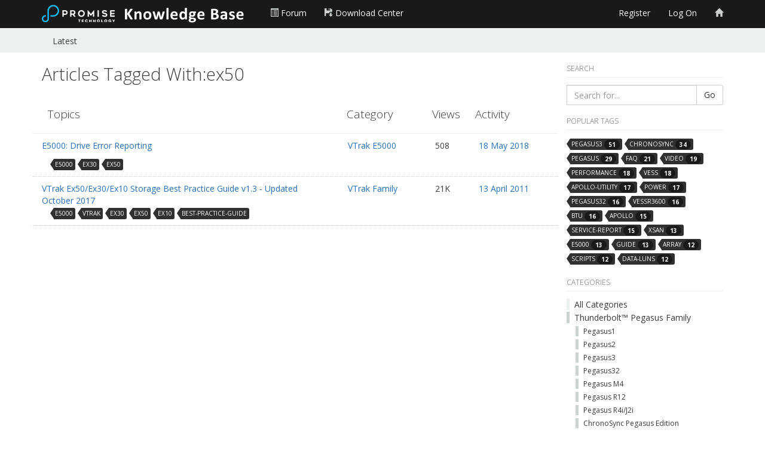

--- FILE ---
content_type: text/html; charset=utf-8
request_url: https://kb.promise.com/tagged/ex50/
body_size: 3503
content:

<!DOCTYPE html>
<html lang="en">
<head prefix="og: http://ogp.me/ns# fb: http://ogp.me/ns/fb# website: http://ogp.me/ns/website#">
    <meta charset="utf-8">
    <meta name="viewport" content="width=device-width, initial-scale=1.0">
    <title>Articles Tagged With:ex50</title>
    <meta name="description" />
    <meta property="og:url" content="https://kb.promise.com/tagged/ex50/" />
    <meta property="og:description" />
    <meta property="og:title" content="Articles Tagged With:ex50" />
    <meta property="og:site_name" content="PROMISE Knowledge Base" />
    <meta property="og:type" content="website" />
    
    

    <link href="/tagged/ex50/" rel="canonical" />


    <link rel="stylesheet" type="text/css" href="/content/cache/combined_Metro_6EBDC469F024F9EDB54F39435B4EA9C1.css" />
    <!--[if lt IE 9]>
            <script src="http://html5shim.googlecode.com/svn/trunk/html5.js"></script>
    <![endif]-->
    <link rel="shortcut icon" href="/Themes/Metro/content/images/favicon.ico">
    <link rel="apple-touch-icon-precomposed" href="/Themes/Metro/content/images/apple-touch-icon-57-precomposed.png">
    <script type="text/javascript">
        var app_base = '/';
        var largeSpinnerBlockImage = '/content/Images/ajaxloader-large.gif';
</script>
<script type="text/javascript" src="/scripts/cache/combined_Metro_C8CE05C6CCE8C6DCB4AC60D1908E9202.js"></script>
    
    

<script>
  (function(i,s,o,g,r,a,m){i['GoogleAnalyticsObject']=r;i[r]=i[r]||function(){
  (i[r].q=i[r].q||[]).push(arguments)},i[r].l=1*new Date();a=s.createElement(o),
  m=s.getElementsByTagName(o)[0];a.async=1;a.src=g;m.parentNode.insertBefore(a,m)
  })(window,document,'script','https://www.google-analytics.com/analytics.js','ga');

  ga('create', 'UA-75481798-4', 'auto');
  ga('send', 'pageview');
</script></head>

<body class="desktop loggedin-false">
    <nav class="pushy pushy-left">        
        <ul>
            <li><a href="http://www.promise.com" target="_self"><span class="glyphicon glyphicon-home" aria-hidden="true" style="color:#ced1d1;" title="PROMISE Website"></span> PROMISE Website</a></li>
            <li><a href="http://forum.promise.com" target="_self"><span class="glyphicon glyphicon-book" aria-hidden="true" style="color:#ced1d1;" title="PROMISE Forum"></span> Forum</a></li>
            <li><a href="http://www.promise.com/Support/DownloadCenter" target="_self"><span class="glyphicon glyphicon-floppy-save" aria-hidden="true" style="color:#ced1d1;" title="Support - Download Center"></span> Download Center</a></li>
            
                <li><a href="/members/register/">Register</a></li>
                <li><a href="/members/logon/">Log On</a></li>

            <li><a href="/category/">All Categories</a></li>
            <li><a href="/" >Latest</a></li>
            
        </ul>
    </nav>
    <div class="site-overlay"></div>
    <header>
        <nav class="navbar navbar-default navbar-fixed-top" role="navigation">
            <div class="container">
                <div class="navbar-header">
                    <button type="button" class="navbar-toggle menu-btn">
                        <span class="sr-only">Toggle navigation</span>
                        <span class="icon-bar"></span>
                        <span class="icon-bar"></span>
                        <span class="icon-bar"></span>
                    </button>
                    <a class="navbar-brand" href="/">
                        <img src="/Themes/Metro/content/images/logo.png" alt="Promise Knowledge Base" class="logoimg hidden-xs" />
                        <img src="/Themes/Metro/content/images/logokb.png" alt="Promise Knowledge Base" class="logoimg hidden-sm hidden-md hidden-lg" />
                    </a>
                </div>
                <div class="collapse navbar-collapse" id="mvcforum-nav">
                    <ul class="nav navbar-nav navbar-left">
                        <li><a href="http://forum.promise.com" target="_self"><span class="glyphicon glyphicon-list-alt" aria-hidden="true" style="color:#ced1d1;" title="PROMISE Forum"></span> Forum</a></li>
                        <li><a href="http://www.promise.com/Support/DownloadCenter" target="_self"><span class="glyphicon glyphicon-floppy-save" aria-hidden="true" style="color:#ced1d1;" title="Support - Download Center"></span> Download Center</a></li>
                        
                    </ul>
                    <ul class="nav navbar-nav navbar-right">
                            <li><a href="/members/register/">Register</a></li>
                            <li><a href="/members/logon/">Log On</a></li>
                                                <li><a href="http://www.promise.com" target="_self"><span class="glyphicon glyphicon-home" aria-hidden="true" style="color:#ced1d1;" title="PROMISE Website"></span> </a></li>
                    </ul>

                </div>
            </div>
        </nav>
    </header>

    <section class="content-strip content-strip-false">
        <div class="container sub-nav-container">
            <div class="row">
                <div class="col-sm-12">
                    <ul>
                        <li><a href="/" class="">Latest</a></li><!--
-->
                    </ul>
                </div>
            </div>
        </div>
    </section>
    <section class="container main-section">
        

<div id="jsquickmessage" style="display:none;"></div>

        
        <noscript>
<div class="noscriptholder">
    <div class="alert alert-block alert-error fade in out">
        You must enable JavaScript to be able to use this site in full
    </div>
</div>
</noscript>
        <div id="main" class="mainbody">

            


<div class="row">
    <div class="col-md-9">

        





<div class="mainheading">
    

    <div class="widgetright">
    </div>



    <h1>Articles Tagged With:ex50</h1>
</div>
<div class="row"  style="border-bottom: 1px solid #ecf0f1;padding:10px">
    <div class="col-md-7"><h4>Topics</h4></div>
    <div class="col-md-2 hidden-xs hidden-sm"><h4>Category</h4></div>
    <div class="col-md-1 hidden-xs hidden-sm"><h4>Views</h4></div>
    <div class="col-md-2 hidden-xs hidden-sm"><h4>Activity</h4></div>
</div>

    <div class="row" style="border-bottom: 1px dotted #ccc;padding-top:10px; padding-bottom:10px;">
        <div class="col-md-7">
            <div class="hidden-lg  hidden-md">Category: <a href="/cat/vtrak-e5000/">VTrak E5000</a></div>

                                    <a title="E5000 Hard Drive Error Reporting 5/18/2018 &amp;nbsp; &amp;nbsp; This article describes error threshold settings and actions for the E5000 family of controllers with firmware version 11.05.0000.00 or later.&amp;nbsp; The contents of this article also apply to the Ex30 family of controllers. This table lists the settings and their default values: ...." href="/thread/e5000-drive-error-reporting/">
                E5000: Drive Error Reporting
            </a>
        </div>
        <div class="col-md-2 hidden-xs hidden-sm"><p class="category categorysolvedfalse" style="border-color: #ced1d1"><a href="/cat/vtrak-e5000/">VTrak E5000</a></p></div>
        <div class="col-md-1 hidden-xs hidden-sm">508</div>
        <div class="col-md-2 hidden-xs hidden-sm"><a href="/thread/e5000-drive-error-reporting/?order=all#comment-ff0fb57f-a0bd-4b34-a8c4-a8e4016529e2">18 May 2018</a></div>
        <div class="col-xs-12">
            <div class="tagsinput clearfix" style="padding:0 0 0 20px;margin:0;">
                    <span class="tag"><span><a href="/tagged/e5000/">e5000</a></span></span>
                    <span class="tag"><span><a href="/tagged/ex30/">ex30</a></span></span>
                    <span class="tag"><span><a href="/tagged/ex50/">ex50</a></span></span>
            </div>
        </div>
    </div>

    <div class="row" style="border-bottom: 1px dotted #ccc;padding-top:10px; padding-bottom:10px;">
        <div class="col-md-7">
            <div class="hidden-lg  hidden-md">Category: <a href="/cat/vtrak-family/">VTrak Family</a></div>

                                    <a title="&lt;!-- &gt; Normal 0 false false false EN-US X-NONE X-NONE MicrosoftInternetExplorer4 &lt;!--&gt;&lt;!-- &gt; &lt;!--&gt;&lt;!-- &gt; /* Style Definitions */ table.MsoNormalTable {mso-style-name:&quot;Table Normal&quot;; mso-tstyle-rowband-size:0; mso-tstyle-colband-size:0; mso-style-noshow:yes; mso-style-priority:99; mso-style-qformat:yes; mso-style-parent:&quot;&quot;; mso-padding-alt:0in 5.4pt 0in 5.4pt; mso-para-margin:0in; mso-para-margin-bottom:.0001pt; mso-pagination:widow-orphan; font-size:10.0pt; font-family:&quot;Calibri&quot;,&quot;sans-serif&quot;;} &lt;!--&gt; &lt;!-- &gt; Normal 0 false false false EN-US X-NONE X-NONE MicrosoftInternetExplorer4 &lt;!--&gt;&lt;!-- ...." href="/thread/vtrak-ex30-ex10-storage-best-practice-guide-v1-2-updated-april-2011/">
                VTrak Ex50/Ex30/Ex10 Storage Best Practice Guide v1.3 - Updated October 2017
            </a>
        </div>
        <div class="col-md-2 hidden-xs hidden-sm"><p class="category categorysolvedfalse" style="border-color: #ced1d1"><a href="/cat/vtrak-family/">VTrak Family</a></p></div>
        <div class="col-md-1 hidden-xs hidden-sm">21K</div>
        <div class="col-md-2 hidden-xs hidden-sm"><a href="/thread/vtrak-ex30-ex10-storage-best-practice-guide-v1-2-updated-april-2011/?order=all#comment-0303a329-0315-45c5-8a6c-a5b6009cdd5b">13 April 2011</a></div>
        <div class="col-xs-12">
            <div class="tagsinput clearfix" style="padding:0 0 0 20px;margin:0;">
                    <span class="tag"><span><a href="/tagged/e5000/">e5000</a></span></span>
                    <span class="tag"><span><a href="/tagged/vtrak/">vtrak</a></span></span>
                    <span class="tag"><span><a href="/tagged/ex30/">ex30</a></span></span>
                    <span class="tag"><span><a href="/tagged/ex50/">ex50</a></span></span>
                    <span class="tag"><span><a href="/tagged/ex10/">ex10</a></span></span>
                    <span class="tag"><span><a href="/tagged/best-practice-guide/">best-practice-guide</a></span></span>
            </div>
        </div>
    </div>



    </div>
    <div class="col-md-3 sidelayoutsection">
        <div class="main-side-box clearfix">
            
    

<div class="side-box sidesearchbox">
    <h5>Search</h5>

<form action="/search/" method="get">        <div class="input-group">
            <input class="form-control" id="term" name="term" placeholder="Search for..." type="text" value="" />
            <span class="input-group-btn">
                <button class="btn btn-default" type="submit">Go</button>
            </span>
        </div>
</form></div>
    <div class="side-box popular-tags-box">
        <h5>Popular Tags</h5>
        <ul class="tagCloud">
                <li>
                    <span class="tag">
                        <a href="/tagged/pegasus3/">pegasus3 <span class="badge">51</span></a>
                    </span>
                </li>
                <li>
                    <span class="tag">
                        <a href="/tagged/chronosync/">chronosync <span class="badge">34</span></a>
                    </span>
                </li>
                <li>
                    <span class="tag">
                        <a href="/tagged/pegasus/">pegasus <span class="badge">29</span></a>
                    </span>
                </li>
                <li>
                    <span class="tag">
                        <a href="/tagged/faq/">faq <span class="badge">21</span></a>
                    </span>
                </li>
                <li>
                    <span class="tag">
                        <a href="/tagged/video/">video <span class="badge">19</span></a>
                    </span>
                </li>
                <li>
                    <span class="tag">
                        <a href="/tagged/performance/">performance <span class="badge">18</span></a>
                    </span>
                </li>
                <li>
                    <span class="tag">
                        <a href="/tagged/vess/">vess <span class="badge">18</span></a>
                    </span>
                </li>
                <li>
                    <span class="tag">
                        <a href="/tagged/apollo-utility/">apollo-utility <span class="badge">17</span></a>
                    </span>
                </li>
                <li>
                    <span class="tag">
                        <a href="/tagged/power/">power <span class="badge">17</span></a>
                    </span>
                </li>
                <li>
                    <span class="tag">
                        <a href="/tagged/pegasus32/">pegasus32 <span class="badge">16</span></a>
                    </span>
                </li>
                <li>
                    <span class="tag">
                        <a href="/tagged/vessr3600/">vessr3600 <span class="badge">16</span></a>
                    </span>
                </li>
                <li>
                    <span class="tag">
                        <a href="/tagged/btu/">btu <span class="badge">16</span></a>
                    </span>
                </li>
                <li>
                    <span class="tag">
                        <a href="/tagged/apollo/">apollo <span class="badge">15</span></a>
                    </span>
                </li>
                <li>
                    <span class="tag">
                        <a href="/tagged/service-report/">service-report <span class="badge">15</span></a>
                    </span>
                </li>
                <li>
                    <span class="tag">
                        <a href="/tagged/xsan/">xsan <span class="badge">13</span></a>
                    </span>
                </li>
                <li>
                    <span class="tag">
                        <a href="/tagged/e5000/">e5000 <span class="badge">13</span></a>
                    </span>
                </li>
                <li>
                    <span class="tag">
                        <a href="/tagged/guide/">guide <span class="badge">13</span></a>
                    </span>
                </li>
                <li>
                    <span class="tag">
                        <a href="/tagged/array/">array <span class="badge">12</span></a>
                    </span>
                </li>
                <li>
                    <span class="tag">
                        <a href="/tagged/scripts/">scripts <span class="badge">12</span></a>
                    </span>
                </li>
                <li>
                    <span class="tag">
                        <a href="/tagged/data-luns/">data-luns <span class="badge">12</span></a>
                    </span>
                </li>
        </ul>
    </div>


<div class="side-box categories-box">
    <h5>Categories</h5>

    <ul>
        <li ><a href="/category/">All Categories</a></li>
                <li class="catitem" >
                    <a style="border-color: #ced1d1" href="/cat/pegasus-family/">Thunderbolt™ Pegasus Family</a>
                        <ul>
                                    <li class="catitem">
                                        <a style="border-color: #ced1d1" href="/cat/pegasus1/">Pegasus1</a>
                                    </li>
                                    <li class="catitem">
                                        <a style="border-color: #ced1d1" href="/cat/pegasus2-series/">Pegasus2</a>
                                    </li>
                                    <li class="catitem">
                                        <a style="border-color: #ced1d1" href="/cat/pegasus3-series/">Pegasus3</a>
                                    </li>
                                    <li class="catitem">
                                        <a style="border-color: #ced1d1" href="/cat/pegasus32/">Pegasus32</a>
                                    </li>
                                    <li class="catitem">
                                        <a style="border-color: #ced1d1" href="/cat/pegasus-m4/">Pegasus M4</a>
                                    </li>
                                    <li class="catitem">
                                        <a style="border-color: #ced1d1" href="/cat/pegasus-r12/">Pegasus R12</a>
                                    </li>
                                    <li class="catitem">
                                        <a style="border-color: #ced1d1" href="/cat/pegasus-r4i-j2i/">Pegasus R4i/J2i</a>
                                    </li>
                                    <li class="catitem">
                                        <a style="border-color: #ced1d1" href="/cat/chronosync-pegasus-edition/">ChronoSync Pegasus Edition</a>
                                    </li>
                        </ul>
                </li>
                <li class="catitem" >
                    <a style="border-color: #ced1d1" href="/cat/pegasuspro-series/">PegasusPro Family</a>
                        <ul>
                                    <li class="catitem">
                                        <a style="border-color: #ced1d1" href="/cat/pegasus-r8/">PegasusPro R8</a>
                                    </li>
                                    <li class="catitem">
                                        <a style="border-color: #ced1d1" href="/cat/pegasuspro-r8/">PegasusPro R16</a>
                                    </li>
                        </ul>
                </li>
                <li class="catitem" >
                    <a style="border-color: #ced1d1" href="/cat/vtrak-family/">VTrak Family</a>
                        <ul>
                                    <li class="catitem">
                                        <a style="border-color: #ced1d1" href="/cat/vtrak-n1616/">VTrak N1616</a>
                                    </li>
                                    <li class="catitem">
                                        <a style="border-color: #ced1d1" href="/cat/vtrak-d5000/">VTrak D5000</a>
                                    </li>
                                    <li class="catitem">
                                        <a style="border-color: #ced1d1" href="/cat/vtrak-j5960/">VTrak J5960</a>
                                    </li>
                                    <li class="catitem">
                                        <a style="border-color: #ced1d1" href="/cat/vtrak-e5000/">VTrak E5000</a>
                                    </li>
                                    <li class="catitem">
                                        <a style="border-color: #ced1d1" href="/cat/vtrak-j5000/">VTrak J5000</a>
                                    </li>
                                    <li class="catitem">
                                        <a style="border-color: #ced1d1" href="/cat/vtrak-a-class/">VTrak A-Class</a>
                                    </li>
                                    <li class="catitem">
                                        <a style="border-color: #ced1d1" href="/cat/vtrak-g-class-nas-gateway/">VTrak G-Class (NAS Gateway)</a>
                                    </li>
                                    <li class="catitem">
                                        <a style="border-color: #ced1d1" href="/cat/vtrak-jx30-expansion-chassis/">VTrak Jx30</a>
                                    </li>
                                    <li class="catitem">
                                        <a style="border-color: #ced1d1" href="/cat/vtrak-ex30-raid-subsystems/">VTrak Ex30</a>
                                    </li>
                                    <li class="catitem">
                                        <a style="border-color: #ced1d1" href="/cat/vtrak-ex10/">VTrak Ex10</a>
                                    </li>
                                    <li class="catitem">
                                        <a style="border-color: #ced1d1" href="/cat/vtrak-jx10/">VTrak Jx10</a>
                                    </li>
                                    <li class="catitem">
                                        <a style="border-color: #ced1d1" href="/cat/vtrak-other/">VTrak Other</a>
                                    </li>
                        </ul>
                </li>
                <li class="catitem" >
                    <a style="border-color: #ced1d1" href="/cat/vess-family/">VESS A Family</a>
                        <ul>
                                    <li class="catitem">
                                        <a style="border-color: #ced1d1" href="/cat/vess-a2000-series/">VESS A2000 Series</a>
                                    </li>
                                    <li class="catitem">
                                        <a style="border-color: #ced1d1" href="/cat/vess-a3000-series/">VESS A3000 Series</a>
                                    </li>
                                    <li class="catitem">
                                        <a style="border-color: #ced1d1" href="/cat/vess-a4000-series/">VESS A4000 Series</a>
                                    </li>
                                    <li class="catitem">
                                        <a style="border-color: #ced1d1" href="/cat/vess-a6000-series/">VESS A6000 Series</a>
                                    </li>
                                    <li class="catitem">
                                        <a style="border-color: #ced1d1" href="/cat/vess-a7000-series/">VESS A7000 Series</a>
                                    </li>
                                    <li class="catitem">
                                        <a style="border-color: #ced1d1" href="/cat/vess-a8000-series/">VESS A8000 Series</a>
                                    </li>
                                    <li class="catitem">
                                        <a style="border-color: #ced1d1" href="/cat/vess-other/">VESS Other</a>
                                    </li>
                        </ul>
                </li>
                <li class="catitem" >
                    <a style="border-color: #ced1d1" href="/cat/vess-r-j-family/">VESS R/J Family</a>
                        <ul>
                                    <li class="catitem">
                                        <a style="border-color: #ced1d1" href="/cat/vess-r3000-series/">VESS R3000 Series</a>
                                    </li>
                                    <li class="catitem">
                                        <a style="border-color: #ced1d1" href="/cat/vess-j3000-series/">VESS J3000 Series</a>
                                    </li>
                                    <li class="catitem">
                                        <a style="border-color: #ced1d1" href="/cat/vess-r2000-series/">VESS R2000 Series</a>
                                    </li>
                                    <li class="catitem">
                                        <a style="border-color: #ced1d1" href="/cat/vess-j2000-series/">VESS J2000 Series</a>
                                    </li>
                        </ul>
                </li>
                <li class="catitem" >
                    <a style="border-color: #ced1d1" href="/cat/thunderbolt-3-dock/">Thunderbolt™ Family</a>
                        <ul>
                                    <li class="catitem">
                                        <a style="border-color: #ced1d1" href="/cat/td-300/">TD-300</a>
                                    </li>
                        </ul>
                </li>
                <li class="catitem" >
                    <a style="border-color: #ced1d1" href="/cat/sanlink-family/">SANLink Family</a>
                        <ul>
                                    <li class="catitem">
                                        <a style="border-color: #ced1d1" href="/cat/sanlink1/">SANLink1</a>
                                    </li>
                                    <li class="catitem">
                                        <a style="border-color: #ced1d1" href="/cat/sanlink2-series/">SANLink2</a>
                                    </li>
                                    <li class="catitem">
                                        <a style="border-color: #ced1d1" href="/cat/sanlink3-series/">SANLink3</a>
                                    </li>
                        </ul>
                </li>
                <li class="catitem" >
                    <a style="border-color: #ced1d1" href="/cat/apollo-family/">Apollo Cloud Family</a>
                        <ul>
                                    <li class="catitem">
                                        <a style="border-color: #ced1d1" href="/cat/apollo-personal-cloud/">Apollo Cloud</a>
                                    </li>
                                    <li class="catitem">
                                        <a style="border-color: #ced1d1" href="/cat/apollo-cloud-2-duo/">Apollo Cloud 2 Duo</a>
                                    </li>
                        </ul>
                </li>
                <li class="catitem" >
                    <a style="border-color: #ced1d1" href="/cat/legacy-products/">Legacy Products</a>
                        <ul>
                                    <li class="catitem">
                                        <a style="border-color: #ced1d1" href="/cat/smartstor/">SmartStor</a>
                                    </li>
                                    <li class="catitem">
                                        <a style="border-color: #ced1d1" href="/cat/fasttrak/">FastTrak</a>
                                    </li>
                                    <li class="catitem">
                                        <a style="border-color: #ced1d1" href="/cat/sata/">SATA</a>
                                    </li>
                                    <li class="catitem">
                                        <a style="border-color: #ced1d1" href="/cat/superswap/">SuperSwap</a>
                                    </li>
                                    <li class="catitem">
                                        <a style="border-color: #ced1d1" href="/cat/supertrak/">SuperTrak</a>
                                    </li>
                                    <li class="catitem">
                                        <a style="border-color: #ced1d1" href="/cat/ultra/">Ultra</a>
                                    </li>
                                    <li class="catitem">
                                        <a style="border-color: #ced1d1" href="/cat/ultratrak/">UltraTrak</a>
                                    </li>
                                    <li class="catitem">
                                        <a style="border-color: #ced1d1" href="/cat/legacy-other/">Legacy Other</a>
                                    </li>
                                    <li class="catitem">
                                        <a style="border-color: #ced1d1" href="/cat/vsky-family/">VSky Family</a>
                                    </li>
                                    <li class="catitem">
                                        <a style="border-color: #ced1d1" href="/cat/filecruiser-family/">FileCruiser Family</a>
                                    </li>
                        </ul>
                </li>
    </ul>
</div>



        </div>
    </div>
</div>

    

        </div>
    </section>


    <footer>
        <div class="container">

            
    


            

            <div class="row">
                <div class="col-md-12">
                    <div class="licenceblock">
                        <p>Copyright &copy; 2026 PROMISE Technology, Inc. All rights reserved.</p>
                    </div>
                </div>
            </div>

        </div>
    </footer>
    <div class="cd-panel from-right" data-confirmationtext="Are you sure you want to close?">
    <header class="cd-panel-header">
        <h6></h6>
        <a href="#" class="cd-panel-close">Close</a>
    </header>
    <div class="cd-panel-container">
        <div class="cd-panel-content">
            <div class="loaderholder">
                <img src="/content/Images/ajaxloader-large.gif" alt="" />
            </div>
        </div>
    </div>
</div>
</body>
</html>
